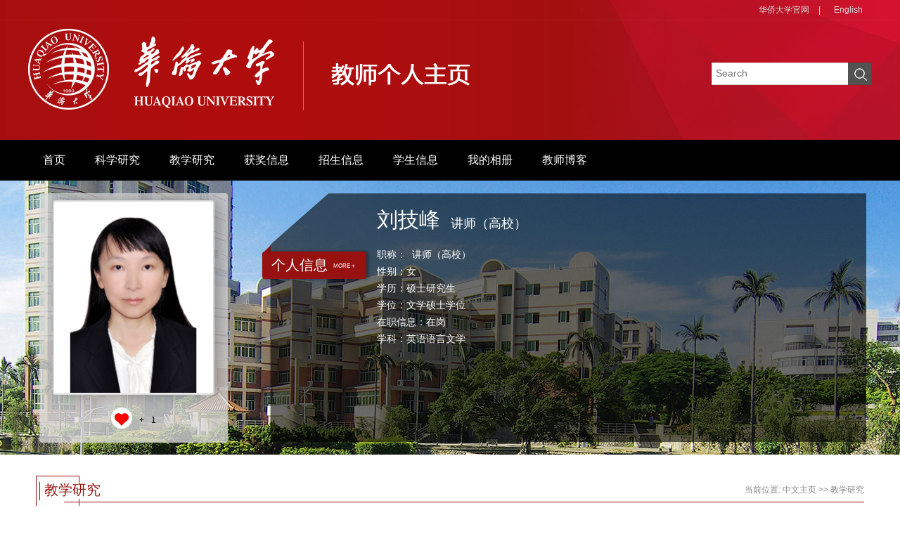

--- FILE ---
content_type: text/html
request_url: https://faculty.hqu.edu.cn/LJF/zh_CN/zhym/86091/list/index.htm
body_size: 22979
content:
<!DOCTYPE html><html><head><meta name="renderer" content="webkit"><meta http-equiv="X-UA-COMPATIBLE" content="IE=edge,chrome=1"/><title>华侨大学 刘技峰--中文主页--教学研究</title><META Name="keywords" Content="刘技峰," />
<META Name="description" Content="刘技峰,LJF,华侨大学,教学研究刘技峰," />
<META Name="format-detection" Content="telephone=no" />



<meta charset="UTF-8">
<meta content="IE=edge" http-equiv="X-UA-Compatible">
<meta name="renderer" content="webkit"><link rel="stylesheet" href="/_ts/chmb1/css/base.css">
<link rel="stylesheet" type="text/css" href="/_ts/chmb1/css/index.Cn.css">
<script language="javascript" src="/system/resource/js/jquery/jquery-latest.min.js"></script>
<script src="/_ts/chmb1/js/jquery.SuperSlide.js" type="text/javascript" charset="utf-8"></script>
<script src="/_ts/chmb1/js/single.hq.js" type="text/javascript" charset="utf-8"></script>
<script src="/_ts/chmb1/js/jquery.nicescroll.js" type="text/javascript" charset="utf-8"></script>
<!-- HTML5 shim and Respond.js IE8 support of HTML5 elements and media queries -->
<!--Announced by Visual SiteBuilder 9-->
<link rel="stylesheet" type="text/css" href="/_ts/chmb1/_sitegray/_sitegray_d.css" />
<script language="javascript" src="/_ts/chmb1/_sitegray/_sitegray.js"></script>
<!-- CustomerNO:77656262657232307778465453555742000000054e50 -->
<link rel="stylesheet" type="text/css" href="/chmb1/zhym.vsb.css" />
<script type="text/javascript" src="/system/resource/js/vsbscreen.min.js" id="_vsbscreen" ></script>
<script type="text/javascript" src="/system/resource/js/counter.js"></script>
<script type="text/javascript">_jsq_(1011,'/zhym.jsp',-1,1469235357)</script>
</head>


<style>


.baseinfoBar {
    height: 639px;
    background: url(/_ts/chmb1/images/bnr1.jpg) center 0 no-repeat;
    color: #fff;
    position: relative;
    z-index: 1;
}


</style>


<body > <div style='width:0px;height:0px;overflow: hidden;'><img src=""  /></div>

    <!--header S-->
    <div class="dft-header">
        <div class="user-opr">
            <div class="wrap-inner">
                
<script language="javascript" src="/system/resource/tsites/tsitesclick.js"></script>
<script> var _tsites_com_view_mode_type_=8;</script>
<div class="item"><a href="https://www.hqu.edu.cn/"  target=_blank title="华侨大学官网" >华侨大学官网</a>|</div>

                



<div class="item"> </div>
                 
<div class="item"><a href="https://faculty.hqu.edu.cn/LJF/en/index.htm">English</a>  </div>
                 

            </div>
        </div>
        
        <!--top-->
        <div class="topBar clearfix">
            <div class="wrap-inner clearfix">
                




<script> var _tsites_com_view_mode_type_=8;</script>
<div class="logo"><a  href="https://faculty.hqu.edu.cn"><img src="/_resources/group1/M00/00/05/ChQrDF6oOTaAQH9KAABSd85jJLg637.png"  /></a></div>
                
                


<script language="javascript" src="/system/resource/tsites/com/search/tsitesearch.js"></script><script language="javascript" src="/system/resource/js/base64.js"></script> <div class="srhbox">
<form action="/LJF/zh_CN/search/86091/search/result.htm" method="post" id="searchform310494" style="display:inline" onsubmit="return (new TsiteSearch()).checkSearch('searchform310494','keyWord_temp');">
    <input type="hidden" name="tsites_search_content" id="tsites_search_content" value='' /><input type="hidden" name="_tsites_search_current_language_" id="_tsites_search_current_language_" value='zh_CN' /><script>var current_language = "zh_CN";</script>
    <input type="text" name="keyWord_temp" id="keyWord_temp" value="" class="txt" placeholder="Search"/>
       
    <input type="submit" value=""  class="btn">
</form>
 </div>
            </div>
        </div>
        
    </div>
    <!--header E-->
    <!--nav-->
    


<script>
            $(function()
            {
                // 初始化下拉框
                $('ul.more_ul').hide().hover
                (
                    function(){},
                    function(){$(this).slideUp('fast');}
                );
                $('div.select_box span').click(function()
                  {$('ul.more_ul').slideToggle('fast');});
                $('ul.more_ul li').click(function()
                {
                    $('div.select_box span').html($(this).html());
                    $('ul.more_ul').slideToggle('fast');
                });
            });
            
            function show_f(obj_target, selectDiv)
            {$('.' + selectDiv).slideToggle();}
</script>

<div class="navBar clearfix" >
        <div class="wrap-inner clearfix">
            <div id="menu">
                <ul class="yiji_nav" id="yiji_menu_ul" style="visibility: hidden;">
                                                       <li class="yiji_nav" menutreeid="86083"><a href="/LJF/zh_CN/index/86083/list/index.htm" class="yiji_nav">首页</a> 
                            </li> 
                            <li class="yiji_nav" menutreeid="86084"><a href="/LJF/zh_CN/zhym/86084/list/index.htm" class="yiji_nav">科学研究</a> 
                                <ul class="erji_nav" menutreeid="86084" >
                                    <li class="erji_nav"><a href="/LJF/zh_CN/yjgk/86085/list/index.htm" class="erji_nav">研究领域</a></li>
                                    <li class="erji_nav"><a href="/LJF/zh_CN/lwcg/86086/list/index.htm" class="erji_nav">论文成果</a></li>
                                    <li class="erji_nav"><a href="/LJF/zh_CN/zlcg/86087/list/index.htm" class="erji_nav">专利</a></li>
                                    <li class="erji_nav"><a href="/LJF/zh_CN/zzcg/86088/list/index.htm" class="erji_nav">著作成果</a></li>
                                    <li class="erji_nav"><a href="/LJF/zh_CN/kyxm/86089/list/index.htm" class="erji_nav">科研项目</a></li>
                                    <li class="erji_nav"><a href="/LJF/zh_CN/article/86090/list/index.htm" class="erji_nav">科研团队</a></li>
                                </ul> 
                            </li> 
                            <li class="yiji_nav" menutreeid="86091"><a href="/LJF/zh_CN/zhym/86091/list/index.htm" class="yiji_nav">教学研究</a> 
                                <ul class="erji_nav" menutreeid="86091" >
                                    <li class="erji_nav"><a href="/LJF/zh_CN/jxzy/86092/list/index.htm" class="erji_nav">教学资源</a></li>
                                    <li class="erji_nav"><a href="/LJF/zh_CN/skxx/86093/list/index.htm" class="erji_nav">授课信息</a></li>
                                    <li class="erji_nav"><a href="/LJF/zh_CN/jxcg/86094/list/index.htm" class="erji_nav">教学成果</a></li>
                                </ul> 
                            </li> 
                            <li class="yiji_nav" menutreeid="86095"><a href="/LJF/zh_CN/hjxx/86095/list/index.htm" class="yiji_nav">获奖信息</a> 
                            </li> 
                            <li class="yiji_nav" menutreeid="86096"><a href="/LJF/zh_CN/zsxx/86096/list/index.htm" class="yiji_nav">招生信息</a> 
                            </li> 
                            <li class="yiji_nav" menutreeid="86097"><a href="/LJF/zh_CN/xsxx/86097/list/index.htm" class="yiji_nav">学生信息</a> 
                            </li> 
                            <li class="yiji_nav" menutreeid="86098"><a href="/LJF/zh_CN/img/86098/list/index.htm" class="yiji_nav">我的相册</a> 
                            </li> 
                            <li class="yiji_nav" menutreeid="86099"><a href="/LJF/zh_CN/article/86099/list/index.htm" class="yiji_nav">教师博客</a> 
                            </li> 
                    </ul>
             </div>
             <!--------更多导航------->
            <div class="select_box" id="select_box">
                <span><img src="/_ts/chmb1/images/meunicon.png" style="padding-top:19px;"></span>
                <ul class="more_ul fl" id="more_menu" style="display: none;">
                    <div>
                        <ul>
            
                        </ul>
                    </div>
                </ul>
            </div>
        </div>
        
</div>
<script type="text/javascript">
                jQuery(document).ready(function() {
                    var totalwidth = jQuery("#menu").width();
                    var allliwidth = 0;
                    var othernavary = new Array();
                    var znmb1_other_navul = jQuery("#more_menu")[0];
                    var zwmbdh_nav = jQuery("#yiji_menu_ul");
            
                    var navliobjlist = jQuery("#yiji_menu_ul > li");
            
                    for (var i = 0; i < navliobjlist.length; i++) {
                        var liobj = navliobjlist.get(i);
                        if (liobj) {
                            var jliobj = jQuery(liobj);
                            var liwidth = jliobj.width();
                            allliwidth += liwidth;
                            if (allliwidth >= totalwidth) {
                                var templiobj = jliobj[0];
                                othernavary.push(templiobj);
                                zwmbdh_nav[0].removeChild(jliobj[0]);
                            }
                        }
                    }
                    if (allliwidth > totalwidth) {
                        jQuery("#select_box").attr("style", '');
                        for (var i = 0; i < othernavary.length; i++) {
                                jQuery(othernavary[i]).find("ul").css("right","150px");
                                jQuery(othernavary[i]).find("ul").css("top","0px");
                                jQuery(othernavary[i]).find("ul").css("left","-150px");
                            znmb1_other_navul.appendChild(othernavary[i]);
                        }
                    }else{
                         jQuery("#select_box").attr("style", 'display:none');
                    }
                    jQuery("#yiji_menu_ul").css("visibility","visible");
                });

            </script>

<style>
.first{
    word-break: break-word;
        word-wrap: break-word;
}

.nav{ float:left; margin-left:125px; width:643px;background:#A60D0F; }
li.yiji_nav {float: left;  position: relative; left: 0px;top: 0px;height:58px; line-height:58px;}
a.yiji_nav {display:block; padding:0 21px; height:58px; line-height:58px; text-align:center; float:left; margin-left:0px; color:#fff; font-size:16px;text-decoration:none;}
li.yiji_nav:hover a.yiji_nav, a.yiji_nav:hover {background:#A60D0F; color:#fff; }
.select_box li.yiji_nav,.select_box .more_ul li a,.select_box a.yiji_nav{height:auto!important; padding:10px 0; line-height:30px!important; }
.select_box li.yiji_nav{border-bottom:1px solid #e5e5e5; padding:0}
.select_box li.yiji_nav a:hover{background:#A60D0F;}
.select_box li.yiji_nav:hover{background:#A60D0F;}
li.erji_nav:hover a.erji_nav, a.erji_nav:hover {color: #fff;background: #A60D0F;}

/* 这是控制菜单显示与隐藏的重点 */
a.yiji_nav:hover ul.erji_nav, li.yiji_nav:hover ul.erji_nav {visibility: visible;}
a.erji_nav {display: block; text-align: center;width:100%;line-height:26px; padding:8px;color: #fff;text-decoration:none;font-size:14px;box-sizing:border-box;-moz-box-sizing:border-box;-webkit-box-sizing:border-box;}
#menu{width:1130px;float:left;}      
#menu ul {width:100%;}
ul.erji_nav {visibility: hidden;position: absolute;left: 0px;top:58px;background:#000}
li.erji_nav {float: left;  position: relative; /* 这里把第二级菜单项设成相对定位，以使得它包含的三级菜单相对它自己定位 */left: 0px;top: 0px;}
.more_ul{width:150px;height:auto;position:absolute!important;position:absolute;z-index:45;top:58px;left:0px; background:#000;  text-align:center; }
.more_ul li{width:100%;}
.more_ul li a{display:block;line-height:58px;width:100%;padding:10px 8px!important;box-sizing:border-box;-moz-box-sizing:border-box;-webkit-box-sizing:border-box;  float:left;cursor:pointer;color:#fff;}
.more_ul li a:hover{background:#A60D0F; color:#fff;}
.select_box{position:relative;float:right; width:60px; height:58px; text-align:center;}
.select_box i{display:block; line-height:70px;  width:80px; float:left; color:#3156a3; font-size:18px;}
.select_box span{width:60px;height:58px;float:left;line-height:58px;color:#fff;cursor:pointer; display:block; font-size:18px;}
            
</style>

    <!--information-->
    <div class="baseinfoBar clearfix baseinfoBar2">
        <div class="wrap-inner">
            <div class="user-pho">
                <div class="imgwrap">
                    

<div class="inner"><div class="img"><span><img id="u_u6_4808pic"  /></span></div></div>    <script language="javascript" src="/system/resource/tsites/imagescale.js"></script>
<script type="text/javascript"> 
 var u_u6_pic = new ImageScale("u_u6_",226,273,true,true);u_u6_pic.addimg("/_resources/group1/M00/00/15/ChQrDGW53y2AR_eVAAFsa-VVpak203.png?randomid=1768008463261","","刘技峰","4808");
</script>

                    <div class="like"><i class="ico-like" id="_parise_imgobj_u7"></i><span>+<span id="_parise_obj_u7"></span></div><script language="javascript" src="/system/resource/tsites/TsitesPraiseUtil.js"></script>
<script> var _TsitesPraiseUtil_u7= new TsitesPraiseUtil();_TsitesPraiseUtil_u7.setParam({'nodeid':'_parise_obj_u7','iscanclickidobj':'iscanclick_parise_obj_u7','pdtype':'0','imageid':'_parise_imgobj_u7','apptype':'index','basenum':'0','uid':'4808','homepageid':6017,'limttype':'specilpage','limithour':0,'contentid':0});</script>

                </div>
                
            </div>
            
            <div class="per-infor">
                


<div class="t"><i class="ico"></i><a href="/LJF/zh_CN/jsxx/86091/jsxx/jsxx.htm">
<h2>个人信息</h2><em>MORE +</em></a></div><script> var _tsites_com_view_mode_type_=8;</script>
<script language="javascript" src="/system/resource/tsites/tsitesencrypt.js"></script>
                <div class="ct">
                    <div class="namebx">
                        


<div class="nm clearfix">
                            <h2>刘技峰<em style="font-size:16px;"></em></h2>
                          <span style="font-size:18px;padding-top: 15px;">讲师（高校）</span>
                        </div><script> var _tsites_com_view_mode_type_=8;</script>

                        <div class="bsbx clearfix">
                            


  <div class="bs bs-1">
 <p>
    职称： &nbsp;讲师（高校）
</p>

<p>性别：女</p>


<p>学历：硕士研究生</p>
<p>学位：文学硕士学位</p>




<p>在职信息：在岗</p>



<!--学科-->

<p>学科：英语语言文学<br></p>


</div><script> var _tsites_com_view_mode_type_=8;</script>

                            <div class="bs bs-2">
                                
                                <div class="link">

 </div>
                            </div>
                            
                        </div>
                    </div>
                </div>
            </div>
        </div>
    </div>
    
    <!--main S-->
    <div class="dft-main clearfix">
        <!--研究成果 / Research results  -->
        <div class="dft-inner-main">
            <!--标题-->
            <div class="titles"><em class="bg"></em><div class="line"></div>
                <h2>
教学研究 </h2>
            




    <div class="location">
    当前位置: 
                <a href="/LJF/zh_CN/index.htm">中文主页</a>
                >>
                <a href="/LJF/zh_CN/zhym/86091/list/index.htm">教学研究</a>
</div>
            </div>
            
            

<div class="compre-bx">
                <div class="items">
                         <div class="tit"><span><i class="ico-3"></i>
            教学资源
            </span>
        </div>





<div class="ct">
<ul><li>暂无内容</li>
</ul>
</div>
</div>
</div>


<div class="compre-bx">
                <div class="items">
                         <div class="tit"><span><i class=" ico-7"></i>
            授课信息
            </span>
                   <a href="/LJF/zh_CN/skxx/86093/list/index.htm" class="more">MORE+</a>
        </div>





<div class="ct">
<ul>

<li style="word-wrap: break-word;word-break:break-word;" class="hffcesshi">       
    <a     ><em></em>  
        <h2> 

                英语听说(一)
                
                
                
                
                                
       
</h2></a>

</li>




<li style="word-wrap: break-word;word-break:break-word;" class="hffcesshi">       
    <a     ><em></em>  
        <h2> 

                外语拓展
                
                
                
                
                                
       
</h2></a>

</li>




<li style="word-wrap: break-word;word-break:break-word;" class="hffcesshi">       
    <a     ><em></em>  
        <h2> 

                英语阅读(二)
                
                
                
                
                                
       
</h2></a>

</li>




<li style="word-wrap: break-word;word-break:break-word;" class="hffcesshi">       
    <a     ><em></em>  
        <h2> 

                英语阅读(一)
                
                
                
                
                                
       
</h2></a>

</li>




<li style="word-wrap: break-word;word-break:break-word;" class="hffcesshi">       
    <a     ><em></em>  
        <h2> 

                提高英语(二)
                
                
                
                
                                
       
</h2></a>

</li>



</ul>
</div>
</div>
</div>


<div class="compre-bx">
                <div class="items">
                         <div class="tit"><span><i class="ico-2"></i>
            教学成果
            </span>
        </div>





<div class="ct">
<ul><li>暂无内容</li>
</ul>
</div>
</div>
</div>


<script type='text/javascript' defer=true> var tsites_tree_click_util; jQuery(document).ready(function(){  tsites_tree_click_util=new TsitesClickUtil();tsites_tree_click_util.updateAndGetTreeClick(0,'jxzy_u14_2691F3513DD94D43AE5503CC46D63774','jxzy_u14_2691F3513DD94D43AE5503CC46D63774_jsdjl','13856','2691F3513DD94D43AE5503CC46D63774','zh_CN');tsites_tree_click_util.updateAndGetTreeClick(0,'skxx_u14_E8490A797BBE44FD8E8E94A1E6796FF9','skxx_u14_E8490A797BBE44FD8E8E94A1E6796FF9_jsdjl','13856','E8490A797BBE44FD8E8E94A1E6796FF9','zh_CN');tsites_tree_click_util.updateAndGetTreeClick(0,'jxcg_u14_366051B9DE1A45368D1F696320EA3791','jxcg_u14_366051B9DE1A45368D1F696320EA3791_jsdjl','13856','366051B9DE1A45368D1F696320EA3791','zh_CN');});</script>
<script>(new TsitesClickUtil()).getClicks('u14','4808','skxx','7455B1C3D1FA4295BB2711BAF77B7022');</script><script>(new TsitesClickUtil()).getClicks('u14','4808','skxx','24A753BA4D7A40899A81049AC5358924');</script><script>(new TsitesClickUtil()).getClicks('u14','4808','skxx','94BFA1B58CA44C1883A2FF916B626745');</script><script>(new TsitesClickUtil()).getClicks('u14','4808','skxx','B6B0870549444D43B64B57C436D823C6');</script><script>(new TsitesClickUtil()).getClicks('u14','4808','skxx','73120AD88A5F41CA85BEFBE1D82CF392');</script>

    
            
        </div>
    </div>
    <!--main E-->

    <!--footer S-->
    <DIV class="footer">
<DIV class="inner clearfix">


<div class="fleft" style="    min-height: 109px">泉州校区地址：福建省泉州市丰泽区城华北路269号 &nbsp;邮编：362021<BR>厦门校区地址：福建省厦门市集美区集美大道668号 &nbsp;邮编：361021  </div>
<DIV class="md">
<dl class="clearfix">
                    <dt class="ico-1"></dt><dd>访问量：<span id="u16_click"></span>次</dd>
                </dl><script  type='text/javascript'>jQuery(document).ready(function(){(new TsitesClickUtil()).getHomepageClickByType(document.getElementById('u16_click'),0,8,'teacher','4808','E2DE10BAA24044C4837DED2BF0652098');})</script>

<DL class="clearfix">
<DT class="ico-2">
<DD style="min-width: 300px">
		<a href="javascript:void(0);" title="手机版" onclick="_vsb_multiscreen.setDevice('mobile')" style="color:#fff;">手机版</a>
&nbsp;&nbsp;&nbsp;&nbsp;<script language="javascript" src="/system/resource/tsites/latestupdatetime.js"></script>
 最后更新时间：<span id="u18_latestupdatetime_year"></span>.<span id="u18_latestupdatetime_month"></span>.<span id="u18_latestupdatetime_day"></span><script>(new TsitesLatestUpdate()).getTeacherHomepageLatestUpdateTime(document.getElementById('u18_latestupdatetime_year'),document.getElementById('u18_latestupdatetime_month'),document.getElementById('u18_latestupdatetime_day'),'310509','4808','E2DE10BAA24044C4837DED2BF0652098',0,false,1469235357);</script>
<script>(new TsitesLatestUpdate()).getTeacherHomepageOpenTime(document.getElementById('u18_opentime_year'),document.getElementById('u18_opentime_month'),document.getElementById('u18_opentime_day'),'310509','4808','E2DE10BAA24044C4837DED2BF0652098',0,false,1469235357);</script>
</DD></DL></DIV>

<!-- 下面这个div是二维码容器,ID不能变-->
<span class="ico">
<div class="f-qrcode"><span class="ico-qrcode">
<div id="outputu19" class="imgw"></div></span></div>
</span>
<!-- 下面是生成二维码调用的JS，不要动-->

<script src="/system/resource/qrcode/js/jquery.qrcode.js"></script>
<script src="/system/resource/qrcode/js/qrcode.js"></script>
<script>
var codeInfo = "" ==""? window.location.href:"";
jQuery(function(){
    jQuery('#outputu19').qrcode({
        text:codeInfo,
        render: !!document.createElement('canvas').getContext?"canvas":"table",//设置渲染方式  
        width: 100,     //设置宽度  
        height: 100,     //设置高度  
        correctLevel: 2,//纠错等级  
        background: "#000000",//背景颜色  
        foreground: "#ffffff",//前景颜色  
        logo:""//图像logo
    });
})
</script></DIV><!--footer E-->

<script type="text/javascript">
$(function(){
    $(".groupscroll").slide({ mainCell:".scrollmain ul", effect:"leftLoop",pnLoop:false,vis:2, autoPlay:false,
        startFun:function(i,c){
            $('.scrollmain li').unbind();
            $('.scrollmain li').hover(function(){
                $(this).children().children('.bg').animate({'bottom':'0'});     
            },function(){
                $(this).children().children('.bg').animate({'bottom':'-34px'});
            });
        }
    });

    $('.per-infor .ct .bsbx .bs-2').niceScroll({
        cursorcolor: "#b11224",
        cursoropacitymax:0.6, 
        touchbehavior: false, 
        cursorwidth: "8px", 
        cursorborder: "0", 
        cursorborderradius: "5px"
   });

})
</script></DIV></DIV>

</BODY></HTML>


--- FILE ---
content_type: text/html;charset=UTF-8
request_url: https://faculty.hqu.edu.cn/system/resource/tsites/praise.jsp
body_size: -67
content:
{"praise":1}

--- FILE ---
content_type: text/html;charset=UTF-8
request_url: https://faculty.hqu.edu.cn/system/resource/tsites/click.jsp
body_size: -15
content:
[{"click":10,"dayclick":0,"uuid":"7455B1C3D1FA4295BB2711BAF77B7022"}]

--- FILE ---
content_type: text/html;charset=UTF-8
request_url: https://faculty.hqu.edu.cn/system/resource/tsites/click.jsp
body_size: -11
content:
[{"click":6,"dayclick":0,"uuid":"24A753BA4D7A40899A81049AC5358924"}]

--- FILE ---
content_type: text/html;charset=UTF-8
request_url: https://faculty.hqu.edu.cn/system/resource/tsites/click.jsp
body_size: -15
content:
[{"click":10,"dayclick":0,"uuid":"94BFA1B58CA44C1883A2FF916B626745"}]

--- FILE ---
content_type: text/html;charset=UTF-8
request_url: https://faculty.hqu.edu.cn/system/resource/tsites/click.jsp
body_size: -11
content:
[{"click":4,"dayclick":0,"uuid":"B6B0870549444D43B64B57C436D823C6"}]

--- FILE ---
content_type: text/html;charset=UTF-8
request_url: https://faculty.hqu.edu.cn/system/resource/tsites/click.jsp
body_size: -11
content:
[{"click":5,"dayclick":0,"uuid":"73120AD88A5F41CA85BEFBE1D82CF392"}]

--- FILE ---
content_type: text/html;charset=UTF-8
request_url: https://faculty.hqu.edu.cn/system/resource/tsites/latestupdatetime.jsp
body_size: -17
content:
{"lastedtime":"2026-01-09&CST5","year":2026,"month":1,"day":9}

--- FILE ---
content_type: text/html;charset=UTF-8
request_url: https://faculty.hqu.edu.cn/system/resource/tsites/latestupdatetime.jsp
body_size: -18
content:
{"opendate":"2024-01-31&CST1","year":2024,"month":1,"day":31}

--- FILE ---
content_type: text/html;charset=UTF-8
request_url: https://faculty.hqu.edu.cn/system/resource/tsites/click.jsp
body_size: -54
content:
{"click":52,"dayclick":1}

--- FILE ---
content_type: text/html;charset=UTF-8
request_url: https://faculty.hqu.edu.cn/system/resource/tsites/click.jsp
body_size: -54
content:
{"click":55,"dayclick":1}

--- FILE ---
content_type: text/html;charset=UTF-8
request_url: https://faculty.hqu.edu.cn/system/resource/tsites/click.jsp
body_size: -54
content:
{"click":54,"dayclick":1}

--- FILE ---
content_type: text/html;charset=UTF-8
request_url: https://faculty.hqu.edu.cn/system/resource/tsites/click.jsp
body_size: -59
content:
{"click":"00003679"}